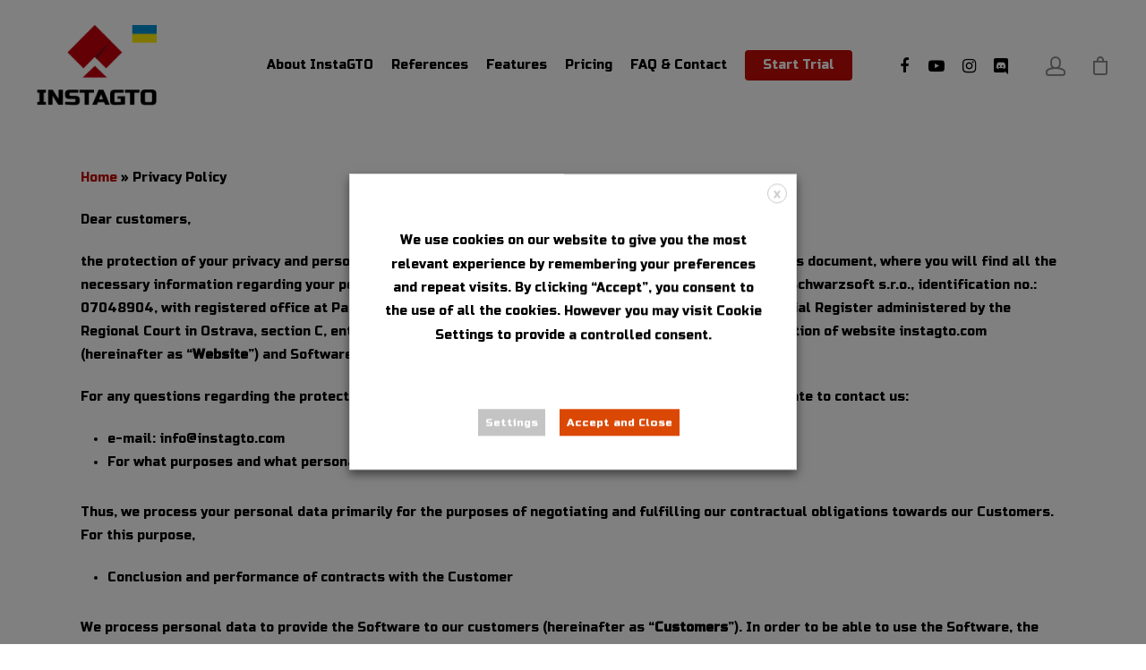

--- FILE ---
content_type: text/css
request_url: https://instagto.com/wp-content/uploads/so-css/so-css-salient.css?ver=1643105793
body_size: 67
content:
.woocommerce .woocommerce-breadcrumb {
  visibility: hidden;
}

.woocommerce div.product_meta > span {
  visibility: hidden;
}
.nectar-social.fixed {
    visibility: hidden;
}
.cli-tab-footer .wt-cli-privacy-accept-btn {
  background-color: #C10C05;
  color: #ffffff;
}